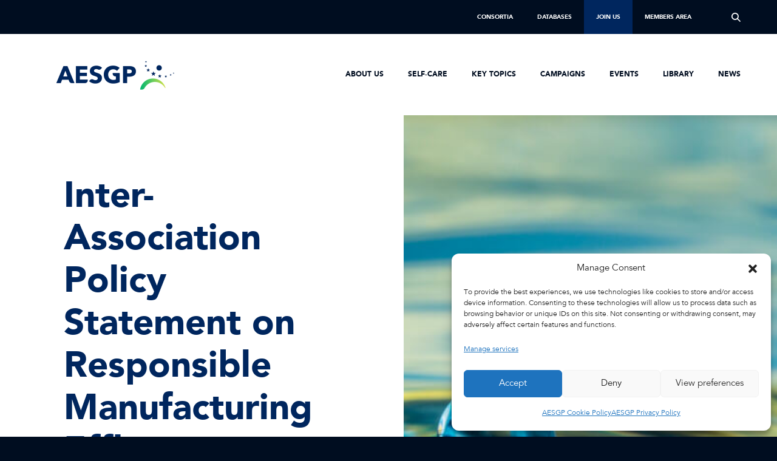

--- FILE ---
content_type: text/html; charset=UTF-8
request_url: https://aesgp.eu/resources/inter-association-policy-statement-on-responsible-manufacturing-effluent-management-2022
body_size: 21283
content:
<!DOCTYPE html>

<html lang="en">
  <head>
    <meta charset="UTF-8">
    <meta name="viewport" content="width=device-width, initial-scale=1.0">
    <meta http-equiv="X-UA-Compatible" content="ie=edge">
    <link rel="apple-touch-icon" href="https://aesgp.eu/content/themes/minotaure-theme/dist/images/sw/icon64x64.png" />
    <title>
              Inter-Association Policy Statement on Responsible Manufacturing Effluent Management (2022)
        |
      AESGP</title>
    <link rel="manifest" href="https://aesgp.eu/manifest.json">
    <meta name="theme-color" content="#e8ecf2">
    <meta name="description" content="The Voice of European Self-Care Industry">
        <meta property="og:type" content="page"/>
    <meta property="og:title" content="Inter-Association Policy Statement on Responsible Manufacturing Effluent Management (2022)"/>
    <meta property="og:description" content="The Voice of European Self-Care Industry"/>
    <meta property="og:url" content="https://aesgp.eu/resources/inter-association-policy-statement-on-responsible-manufacturing-effluent-management-2022"/>
    <meta property="og:image" content="https://aesgp.eu/content/uploads/2020/12/Water-drop-600x600.jpg"/>
    <meta property="og:site_name" content="AESGP"/>

        <meta name="twitter:card" content="summary_large_image">
    <meta name="twitter:site" content="#aesgp">
    <meta name="twitter:title" content="Inter-Association Policy Statement on Responsible Manufacturing Effluent Management (2022)">
    <meta name="twitter:description" content="The Voice of European Self-Care Industry">

    <meta name='robots' content='index, follow, max-image-preview:large, max-snippet:-1, max-video-preview:-1' />

	<!-- This site is optimized with the Yoast SEO plugin v26.7 - https://yoast.com/wordpress/plugins/seo/ -->
	<title>Inter-Association Policy Statement on Responsible Manufacturing Effluent Management (2022) - AESGP</title>
	<link rel="canonical" href="https://aesgp.eu/resources/inter-association-policy-statement-on-responsible-manufacturing-effluent-management-2022" />
	<meta property="og:locale" content="en_US" />
	<meta property="og:type" content="article" />
	<meta property="og:title" content="Inter-Association Policy Statement on Responsible Manufacturing Effluent Management (2022) - AESGP" />
	<meta property="og:url" content="https://aesgp.eu/resources/inter-association-policy-statement-on-responsible-manufacturing-effluent-management-2022" />
	<meta property="og:site_name" content="AESGP" />
	<meta property="article:modified_time" content="2023-06-15T07:58:46+00:00" />
	<meta property="og:image" content="https://aesgp.eu/content/uploads/2020/12/Water-drop.jpg" />
	<meta property="og:image:width" content="1200" />
	<meta property="og:image:height" content="600" />
	<meta property="og:image:type" content="image/jpeg" />
	<meta name="twitter:card" content="summary_large_image" />
	<meta name="twitter:site" content="@aesgp" />
	<script type="application/ld+json" class="yoast-schema-graph">{"@context":"https://schema.org","@graph":[{"@type":"WebPage","@id":"https://aesgp.eu/resources/inter-association-policy-statement-on-responsible-manufacturing-effluent-management-2022","url":"https://aesgp.eu/resources/inter-association-policy-statement-on-responsible-manufacturing-effluent-management-2022","name":"Inter-Association Policy Statement on Responsible Manufacturing Effluent Management (2022) - AESGP","isPartOf":{"@id":"https://aesgp.eu/#website"},"primaryImageOfPage":{"@id":"https://aesgp.eu/resources/inter-association-policy-statement-on-responsible-manufacturing-effluent-management-2022#primaryimage"},"image":{"@id":"https://aesgp.eu/resources/inter-association-policy-statement-on-responsible-manufacturing-effluent-management-2022#primaryimage"},"thumbnailUrl":"https://aesgp.eu/content/uploads/2020/12/Water-drop.jpg","datePublished":"2022-06-15T07:56:39+00:00","dateModified":"2023-06-15T07:58:46+00:00","breadcrumb":{"@id":"https://aesgp.eu/resources/inter-association-policy-statement-on-responsible-manufacturing-effluent-management-2022#breadcrumb"},"inLanguage":"en-US","potentialAction":[{"@type":"ReadAction","target":["https://aesgp.eu/resources/inter-association-policy-statement-on-responsible-manufacturing-effluent-management-2022"]}]},{"@type":"ImageObject","inLanguage":"en-US","@id":"https://aesgp.eu/resources/inter-association-policy-statement-on-responsible-manufacturing-effluent-management-2022#primaryimage","url":"https://aesgp.eu/content/uploads/2020/12/Water-drop.jpg","contentUrl":"https://aesgp.eu/content/uploads/2020/12/Water-drop.jpg","width":1200,"height":600,"caption":"Water drop"},{"@type":"BreadcrumbList","@id":"https://aesgp.eu/resources/inter-association-policy-statement-on-responsible-manufacturing-effluent-management-2022#breadcrumb","itemListElement":[{"@type":"ListItem","position":1,"name":"Home","item":"https://aesgp.eu/"},{"@type":"ListItem","position":2,"name":"Resources","item":"https://aesgp.eu/resources"},{"@type":"ListItem","position":3,"name":"Inter-Association Policy Statement on Responsible Manufacturing Effluent Management (2022)"}]},{"@type":"WebSite","@id":"https://aesgp.eu/#website","url":"https://aesgp.eu/","name":"AESGP","description":"The Voice of European Self-Care Industry","publisher":{"@id":"https://aesgp.eu/#organization"},"potentialAction":[{"@type":"SearchAction","target":{"@type":"EntryPoint","urlTemplate":"https://aesgp.eu/?s={search_term_string}"},"query-input":{"@type":"PropertyValueSpecification","valueRequired":true,"valueName":"search_term_string"}}],"inLanguage":"en-US"},{"@type":"Organization","@id":"https://aesgp.eu/#organization","name":"AESGP","url":"https://aesgp.eu/","logo":{"@type":"ImageObject","inLanguage":"en-US","@id":"https://aesgp.eu/#/schema/logo/image/","url":"https://aesgp.eu/content/uploads/2024/02/AESGP_Logo_60yrs_LargeFull.png","contentUrl":"https://aesgp.eu/content/uploads/2024/02/AESGP_Logo_60yrs_LargeFull.png","width":4900,"height":2227,"caption":"AESGP"},"image":{"@id":"https://aesgp.eu/#/schema/logo/image/"},"sameAs":["https://x.com/aesgp","https://www.linkedin.com/company/aesgp/"]}]}</script>
	<!-- / Yoast SEO plugin. -->


<link rel="alternate" type="application/rss+xml" title="AESGP &raquo; Feed" href="https://aesgp.eu/feed" />
<link rel="alternate" type="application/rss+xml" title="AESGP &raquo; Comments Feed" href="https://aesgp.eu/comments/feed" />
<link rel="alternate" title="oEmbed (JSON)" type="application/json+oembed" href="https://aesgp.eu/wp-json/oembed/1.0/embed?url=https%3A%2F%2Faesgp.eu%2Fresources%2Finter-association-policy-statement-on-responsible-manufacturing-effluent-management-2022" />
<link rel="alternate" title="oEmbed (XML)" type="text/xml+oembed" href="https://aesgp.eu/wp-json/oembed/1.0/embed?url=https%3A%2F%2Faesgp.eu%2Fresources%2Finter-association-policy-statement-on-responsible-manufacturing-effluent-management-2022&#038;format=xml" />
<script>function cpLoadCSS(e,t,n){"use strict";var i=window.document.createElement("link"),o=t||window.document.getElementsByTagName("script")[0];return i.rel="stylesheet",i.href=e,i.media="only x",o.parentNode.insertBefore(i,o),setTimeout(function(){i.media=n||"all"}),i}</script><style>.cp-popup-container .cpro-overlay,.cp-popup-container .cp-popup-wrapper{opacity:0;visibility:hidden;display:none}</style><style id='wp-img-auto-sizes-contain-inline-css' type='text/css'>
img:is([sizes=auto i],[sizes^="auto," i]){contain-intrinsic-size:3000px 1500px}
/*# sourceURL=wp-img-auto-sizes-contain-inline-css */
</style>
<style id='wp-emoji-styles-inline-css' type='text/css'>

	img.wp-smiley, img.emoji {
		display: inline !important;
		border: none !important;
		box-shadow: none !important;
		height: 1em !important;
		width: 1em !important;
		margin: 0 0.07em !important;
		vertical-align: -0.1em !important;
		background: none !important;
		padding: 0 !important;
	}
/*# sourceURL=wp-emoji-styles-inline-css */
</style>
<style id='wp-block-library-inline-css' type='text/css'>
:root{--wp-block-synced-color:#7a00df;--wp-block-synced-color--rgb:122,0,223;--wp-bound-block-color:var(--wp-block-synced-color);--wp-editor-canvas-background:#ddd;--wp-admin-theme-color:#007cba;--wp-admin-theme-color--rgb:0,124,186;--wp-admin-theme-color-darker-10:#006ba1;--wp-admin-theme-color-darker-10--rgb:0,107,160.5;--wp-admin-theme-color-darker-20:#005a87;--wp-admin-theme-color-darker-20--rgb:0,90,135;--wp-admin-border-width-focus:2px}@media (min-resolution:192dpi){:root{--wp-admin-border-width-focus:1.5px}}.wp-element-button{cursor:pointer}:root .has-very-light-gray-background-color{background-color:#eee}:root .has-very-dark-gray-background-color{background-color:#313131}:root .has-very-light-gray-color{color:#eee}:root .has-very-dark-gray-color{color:#313131}:root .has-vivid-green-cyan-to-vivid-cyan-blue-gradient-background{background:linear-gradient(135deg,#00d084,#0693e3)}:root .has-purple-crush-gradient-background{background:linear-gradient(135deg,#34e2e4,#4721fb 50%,#ab1dfe)}:root .has-hazy-dawn-gradient-background{background:linear-gradient(135deg,#faaca8,#dad0ec)}:root .has-subdued-olive-gradient-background{background:linear-gradient(135deg,#fafae1,#67a671)}:root .has-atomic-cream-gradient-background{background:linear-gradient(135deg,#fdd79a,#004a59)}:root .has-nightshade-gradient-background{background:linear-gradient(135deg,#330968,#31cdcf)}:root .has-midnight-gradient-background{background:linear-gradient(135deg,#020381,#2874fc)}:root{--wp--preset--font-size--normal:16px;--wp--preset--font-size--huge:42px}.has-regular-font-size{font-size:1em}.has-larger-font-size{font-size:2.625em}.has-normal-font-size{font-size:var(--wp--preset--font-size--normal)}.has-huge-font-size{font-size:var(--wp--preset--font-size--huge)}.has-text-align-center{text-align:center}.has-text-align-left{text-align:left}.has-text-align-right{text-align:right}.has-fit-text{white-space:nowrap!important}#end-resizable-editor-section{display:none}.aligncenter{clear:both}.items-justified-left{justify-content:flex-start}.items-justified-center{justify-content:center}.items-justified-right{justify-content:flex-end}.items-justified-space-between{justify-content:space-between}.screen-reader-text{border:0;clip-path:inset(50%);height:1px;margin:-1px;overflow:hidden;padding:0;position:absolute;width:1px;word-wrap:normal!important}.screen-reader-text:focus{background-color:#ddd;clip-path:none;color:#444;display:block;font-size:1em;height:auto;left:5px;line-height:normal;padding:15px 23px 14px;text-decoration:none;top:5px;width:auto;z-index:100000}html :where(.has-border-color){border-style:solid}html :where([style*=border-top-color]){border-top-style:solid}html :where([style*=border-right-color]){border-right-style:solid}html :where([style*=border-bottom-color]){border-bottom-style:solid}html :where([style*=border-left-color]){border-left-style:solid}html :where([style*=border-width]){border-style:solid}html :where([style*=border-top-width]){border-top-style:solid}html :where([style*=border-right-width]){border-right-style:solid}html :where([style*=border-bottom-width]){border-bottom-style:solid}html :where([style*=border-left-width]){border-left-style:solid}html :where(img[class*=wp-image-]){height:auto;max-width:100%}:where(figure){margin:0 0 1em}html :where(.is-position-sticky){--wp-admin--admin-bar--position-offset:var(--wp-admin--admin-bar--height,0px)}@media screen and (max-width:600px){html :where(.is-position-sticky){--wp-admin--admin-bar--position-offset:0px}}

/*# sourceURL=wp-block-library-inline-css */
</style><style id='global-styles-inline-css' type='text/css'>
:root{--wp--preset--aspect-ratio--square: 1;--wp--preset--aspect-ratio--4-3: 4/3;--wp--preset--aspect-ratio--3-4: 3/4;--wp--preset--aspect-ratio--3-2: 3/2;--wp--preset--aspect-ratio--2-3: 2/3;--wp--preset--aspect-ratio--16-9: 16/9;--wp--preset--aspect-ratio--9-16: 9/16;--wp--preset--color--black: #000000;--wp--preset--color--cyan-bluish-gray: #abb8c3;--wp--preset--color--white: #ffffff;--wp--preset--color--pale-pink: #f78da7;--wp--preset--color--vivid-red: #cf2e2e;--wp--preset--color--luminous-vivid-orange: #ff6900;--wp--preset--color--luminous-vivid-amber: #fcb900;--wp--preset--color--light-green-cyan: #7bdcb5;--wp--preset--color--vivid-green-cyan: #00d084;--wp--preset--color--pale-cyan-blue: #8ed1fc;--wp--preset--color--vivid-cyan-blue: #0693e3;--wp--preset--color--vivid-purple: #9b51e0;--wp--preset--gradient--vivid-cyan-blue-to-vivid-purple: linear-gradient(135deg,rgb(6,147,227) 0%,rgb(155,81,224) 100%);--wp--preset--gradient--light-green-cyan-to-vivid-green-cyan: linear-gradient(135deg,rgb(122,220,180) 0%,rgb(0,208,130) 100%);--wp--preset--gradient--luminous-vivid-amber-to-luminous-vivid-orange: linear-gradient(135deg,rgb(252,185,0) 0%,rgb(255,105,0) 100%);--wp--preset--gradient--luminous-vivid-orange-to-vivid-red: linear-gradient(135deg,rgb(255,105,0) 0%,rgb(207,46,46) 100%);--wp--preset--gradient--very-light-gray-to-cyan-bluish-gray: linear-gradient(135deg,rgb(238,238,238) 0%,rgb(169,184,195) 100%);--wp--preset--gradient--cool-to-warm-spectrum: linear-gradient(135deg,rgb(74,234,220) 0%,rgb(151,120,209) 20%,rgb(207,42,186) 40%,rgb(238,44,130) 60%,rgb(251,105,98) 80%,rgb(254,248,76) 100%);--wp--preset--gradient--blush-light-purple: linear-gradient(135deg,rgb(255,206,236) 0%,rgb(152,150,240) 100%);--wp--preset--gradient--blush-bordeaux: linear-gradient(135deg,rgb(254,205,165) 0%,rgb(254,45,45) 50%,rgb(107,0,62) 100%);--wp--preset--gradient--luminous-dusk: linear-gradient(135deg,rgb(255,203,112) 0%,rgb(199,81,192) 50%,rgb(65,88,208) 100%);--wp--preset--gradient--pale-ocean: linear-gradient(135deg,rgb(255,245,203) 0%,rgb(182,227,212) 50%,rgb(51,167,181) 100%);--wp--preset--gradient--electric-grass: linear-gradient(135deg,rgb(202,248,128) 0%,rgb(113,206,126) 100%);--wp--preset--gradient--midnight: linear-gradient(135deg,rgb(2,3,129) 0%,rgb(40,116,252) 100%);--wp--preset--font-size--small: 13px;--wp--preset--font-size--medium: 20px;--wp--preset--font-size--large: 36px;--wp--preset--font-size--x-large: 42px;--wp--preset--spacing--20: 0.44rem;--wp--preset--spacing--30: 0.67rem;--wp--preset--spacing--40: 1rem;--wp--preset--spacing--50: 1.5rem;--wp--preset--spacing--60: 2.25rem;--wp--preset--spacing--70: 3.38rem;--wp--preset--spacing--80: 5.06rem;--wp--preset--shadow--natural: 6px 6px 9px rgba(0, 0, 0, 0.2);--wp--preset--shadow--deep: 12px 12px 50px rgba(0, 0, 0, 0.4);--wp--preset--shadow--sharp: 6px 6px 0px rgba(0, 0, 0, 0.2);--wp--preset--shadow--outlined: 6px 6px 0px -3px rgb(255, 255, 255), 6px 6px rgb(0, 0, 0);--wp--preset--shadow--crisp: 6px 6px 0px rgb(0, 0, 0);}:where(.is-layout-flex){gap: 0.5em;}:where(.is-layout-grid){gap: 0.5em;}body .is-layout-flex{display: flex;}.is-layout-flex{flex-wrap: wrap;align-items: center;}.is-layout-flex > :is(*, div){margin: 0;}body .is-layout-grid{display: grid;}.is-layout-grid > :is(*, div){margin: 0;}:where(.wp-block-columns.is-layout-flex){gap: 2em;}:where(.wp-block-columns.is-layout-grid){gap: 2em;}:where(.wp-block-post-template.is-layout-flex){gap: 1.25em;}:where(.wp-block-post-template.is-layout-grid){gap: 1.25em;}.has-black-color{color: var(--wp--preset--color--black) !important;}.has-cyan-bluish-gray-color{color: var(--wp--preset--color--cyan-bluish-gray) !important;}.has-white-color{color: var(--wp--preset--color--white) !important;}.has-pale-pink-color{color: var(--wp--preset--color--pale-pink) !important;}.has-vivid-red-color{color: var(--wp--preset--color--vivid-red) !important;}.has-luminous-vivid-orange-color{color: var(--wp--preset--color--luminous-vivid-orange) !important;}.has-luminous-vivid-amber-color{color: var(--wp--preset--color--luminous-vivid-amber) !important;}.has-light-green-cyan-color{color: var(--wp--preset--color--light-green-cyan) !important;}.has-vivid-green-cyan-color{color: var(--wp--preset--color--vivid-green-cyan) !important;}.has-pale-cyan-blue-color{color: var(--wp--preset--color--pale-cyan-blue) !important;}.has-vivid-cyan-blue-color{color: var(--wp--preset--color--vivid-cyan-blue) !important;}.has-vivid-purple-color{color: var(--wp--preset--color--vivid-purple) !important;}.has-black-background-color{background-color: var(--wp--preset--color--black) !important;}.has-cyan-bluish-gray-background-color{background-color: var(--wp--preset--color--cyan-bluish-gray) !important;}.has-white-background-color{background-color: var(--wp--preset--color--white) !important;}.has-pale-pink-background-color{background-color: var(--wp--preset--color--pale-pink) !important;}.has-vivid-red-background-color{background-color: var(--wp--preset--color--vivid-red) !important;}.has-luminous-vivid-orange-background-color{background-color: var(--wp--preset--color--luminous-vivid-orange) !important;}.has-luminous-vivid-amber-background-color{background-color: var(--wp--preset--color--luminous-vivid-amber) !important;}.has-light-green-cyan-background-color{background-color: var(--wp--preset--color--light-green-cyan) !important;}.has-vivid-green-cyan-background-color{background-color: var(--wp--preset--color--vivid-green-cyan) !important;}.has-pale-cyan-blue-background-color{background-color: var(--wp--preset--color--pale-cyan-blue) !important;}.has-vivid-cyan-blue-background-color{background-color: var(--wp--preset--color--vivid-cyan-blue) !important;}.has-vivid-purple-background-color{background-color: var(--wp--preset--color--vivid-purple) !important;}.has-black-border-color{border-color: var(--wp--preset--color--black) !important;}.has-cyan-bluish-gray-border-color{border-color: var(--wp--preset--color--cyan-bluish-gray) !important;}.has-white-border-color{border-color: var(--wp--preset--color--white) !important;}.has-pale-pink-border-color{border-color: var(--wp--preset--color--pale-pink) !important;}.has-vivid-red-border-color{border-color: var(--wp--preset--color--vivid-red) !important;}.has-luminous-vivid-orange-border-color{border-color: var(--wp--preset--color--luminous-vivid-orange) !important;}.has-luminous-vivid-amber-border-color{border-color: var(--wp--preset--color--luminous-vivid-amber) !important;}.has-light-green-cyan-border-color{border-color: var(--wp--preset--color--light-green-cyan) !important;}.has-vivid-green-cyan-border-color{border-color: var(--wp--preset--color--vivid-green-cyan) !important;}.has-pale-cyan-blue-border-color{border-color: var(--wp--preset--color--pale-cyan-blue) !important;}.has-vivid-cyan-blue-border-color{border-color: var(--wp--preset--color--vivid-cyan-blue) !important;}.has-vivid-purple-border-color{border-color: var(--wp--preset--color--vivid-purple) !important;}.has-vivid-cyan-blue-to-vivid-purple-gradient-background{background: var(--wp--preset--gradient--vivid-cyan-blue-to-vivid-purple) !important;}.has-light-green-cyan-to-vivid-green-cyan-gradient-background{background: var(--wp--preset--gradient--light-green-cyan-to-vivid-green-cyan) !important;}.has-luminous-vivid-amber-to-luminous-vivid-orange-gradient-background{background: var(--wp--preset--gradient--luminous-vivid-amber-to-luminous-vivid-orange) !important;}.has-luminous-vivid-orange-to-vivid-red-gradient-background{background: var(--wp--preset--gradient--luminous-vivid-orange-to-vivid-red) !important;}.has-very-light-gray-to-cyan-bluish-gray-gradient-background{background: var(--wp--preset--gradient--very-light-gray-to-cyan-bluish-gray) !important;}.has-cool-to-warm-spectrum-gradient-background{background: var(--wp--preset--gradient--cool-to-warm-spectrum) !important;}.has-blush-light-purple-gradient-background{background: var(--wp--preset--gradient--blush-light-purple) !important;}.has-blush-bordeaux-gradient-background{background: var(--wp--preset--gradient--blush-bordeaux) !important;}.has-luminous-dusk-gradient-background{background: var(--wp--preset--gradient--luminous-dusk) !important;}.has-pale-ocean-gradient-background{background: var(--wp--preset--gradient--pale-ocean) !important;}.has-electric-grass-gradient-background{background: var(--wp--preset--gradient--electric-grass) !important;}.has-midnight-gradient-background{background: var(--wp--preset--gradient--midnight) !important;}.has-small-font-size{font-size: var(--wp--preset--font-size--small) !important;}.has-medium-font-size{font-size: var(--wp--preset--font-size--medium) !important;}.has-large-font-size{font-size: var(--wp--preset--font-size--large) !important;}.has-x-large-font-size{font-size: var(--wp--preset--font-size--x-large) !important;}
/*# sourceURL=global-styles-inline-css */
</style>

<style id='classic-theme-styles-inline-css' type='text/css'>
/*! This file is auto-generated */
.wp-block-button__link{color:#fff;background-color:#32373c;border-radius:9999px;box-shadow:none;text-decoration:none;padding:calc(.667em + 2px) calc(1.333em + 2px);font-size:1.125em}.wp-block-file__button{background:#32373c;color:#fff;text-decoration:none}
/*# sourceURL=/wp-includes/css/classic-themes.min.css */
</style>
<script>document.addEventListener('DOMContentLoaded', function(event) {  if( typeof cpLoadCSS !== 'undefined' ) { cpLoadCSS('https://aesgp.eu/content/plugins/convertpro/assets/modules/css/cp-popup.min.css?ver=1.8.8', 0, 'all'); } }); </script>
<link rel='stylesheet' id='cmplz-general-css' href='https://aesgp.eu/content/plugins/complianz-gdpr/assets/css/cookieblocker.min.css?ver=1767630331' type='text/css' media='all' />
<link rel='stylesheet' id='css-css' href='https://aesgp.eu/content/themes/minotaure-theme/dist/css/theme.min.css?ver=1.0' type='text/css' media='all' />
<script type="text/javascript" src="https://aesgp.eu/content/plugins/google-analytics-for-wordpress/assets/js/frontend-gtag.min.js?ver=9.11.1" id="monsterinsights-frontend-script-js" async="async" data-wp-strategy="async"></script>
<script data-cfasync="false" data-wpfc-render="false" type="text/javascript" id='monsterinsights-frontend-script-js-extra'>/* <![CDATA[ */
var monsterinsights_frontend = {"js_events_tracking":"true","download_extensions":"doc,pdf,ppt,zip,xls,docx,pptx,xlsx","inbound_paths":"[{\"path\":\"\\\/go\\\/\",\"label\":\"affiliate\"},{\"path\":\"\\\/recommend\\\/\",\"label\":\"affiliate\"}]","home_url":"https:\/\/aesgp.eu","hash_tracking":"false","v4_id":"G-67PHZPRXTQ"};/* ]]> */
</script>
<script type="text/javascript" src="https://aesgp.eu/cms/wp-includes/js/jquery/jquery.min.js?ver=3.7.1" id="jquery-core-js"></script>
<script type="text/javascript" src="https://aesgp.eu/cms/wp-includes/js/jquery/jquery-migrate.min.js?ver=3.4.1" id="jquery-migrate-js"></script>
<link rel="https://api.w.org/" href="https://aesgp.eu/wp-json/" /><link rel="alternate" title="JSON" type="application/json" href="https://aesgp.eu/wp-json/wp/v2/resources/2043" /><link rel="EditURI" type="application/rsd+xml" title="RSD" href="https://aesgp.eu/cms/xmlrpc.php?rsd" />
<meta name="generator" content="WordPress 6.9" />
<link rel='shortlink' href='https://aesgp.eu/?p=2043' />
<script type="text/javascript">
/* <![CDATA[ */
var themosis = {
ajaxurl: "https:\/\/aesgp.eu\/cms\/wp-admin\/admin-ajax.php",
};
/* ]]> */
</script><meta name="csrf-token" content="pSTtfOaNMfVkiQO1oathpxR2rEC6CjiOUPS0WEvr">			<style>.cmplz-hidden {
					display: none !important;
				}</style><link rel="icon" href="https://aesgp.eu/content/uploads/2020/04/cropped-RGB-medium-JPG-32x32.jpg" sizes="32x32" />
<link rel="icon" href="https://aesgp.eu/content/uploads/2020/04/cropped-RGB-medium-JPG-192x192.jpg" sizes="192x192" />
<link rel="apple-touch-icon" href="https://aesgp.eu/content/uploads/2020/04/cropped-RGB-medium-JPG-180x180.jpg" />
<meta name="msapplication-TileImage" content="https://aesgp.eu/content/uploads/2020/04/cropped-RGB-medium-JPG-270x270.jpg" />

  </head>
  <body data-cmplz=2 class="wp-singular resources-template-default single single-resources postid-2043 wp-theme-minotaure-theme cp_aff_false no-sidebar">
    <!-- start header -->
<header class="topbar">
  <section class="topbar-quickAccess">
    <div class="grid--lg">
      <nav class="topbar__navigation"><ul id="menu-quick-access" class="topbar__nav"><li id="menu-item-2571" class="menu-item menu-item-type-post_type menu-item-object-page menu-item-2571"><a href="https://aesgp.eu/consortia">Consortia</a></li>
<li id="menu-item-245" class="menu-item menu-item-type-post_type menu-item-object-page menu-item-245"><a href="https://aesgp.eu/databases">Databases</a></li>
<li id="menu-item-134" class="item-on-top menu-item menu-item-type-post_type menu-item-object-page menu-item-134"><a href="https://aesgp.eu/join-us">Join us</a></li>
<li id="menu-item-1125" class="menu-item menu-item-type-custom menu-item-object-custom menu-item-1125"><a href="https://aesgp.symantra.eu/">Members Area</a></li>
</ul></nav>
      <div class="topbar__search">
  <span class="icon">
    <svg width="11px" height="11px" viewbox="0 0 11 11" version="1.1" xmlns="http://www.w3.org/2000/svg" xmlns:xlink="http://www.w3.org/1999/xlink">
      <g stroke="none" stroke-width="1" fill="none" fill-rule="evenodd">
        <path
          d="M10.909,10.019 L8.062,7.15 C7.95698745,7.04182166 7.94237061,6.87477201 8.027,6.75 C9.2277099,4.90622531 8.87421073,2.45783702 7.201,1.029 C5.544,-0.384 3.022,-0.336 1.417,1.137 C0.538328188,1.94434783 0.0269011044,3.07511125 0.000856024031,4.26808917 C-0.0251890564,5.46106709 0.436400625,6.6130734 1.279,7.458 C2.74811658,8.92391462 5.04537517,9.15497755 6.777,8.011 C6.90176951,7.92501323 7.07001381,7.93969789 7.178,8.046 L10.018,10.907 C10.0769241,10.9661735 10.1569922,10.9994379 10.2405,10.9994379 C10.3240078,10.9994379 10.4040759,10.9661735 10.463,10.907 L10.908,10.463 C11.0300336,10.3401557 11.0300336,10.1418443 10.908,10.019 L10.909,10.019 Z M2.167,6.569 C0.951893907,5.35049281 0.951893907,3.37850719 2.167,2.16 C3.3836802,0.944252182 5.3553198,0.944252182 6.572,2.16 C7.78710609,3.37850719 7.78710609,5.35049281 6.572,6.569 C5.3553198,7.78474782 3.3836802,7.78474782 2.167,6.569 L2.167,6.569 Z"
          fill="#FFFFFF"
          fill-rule="nonzero"></path>
      </g>
    </svg>
  </span>
  <span class="text--hidden">Search</span>
</div>
    </div>

  </section>

  <section class="topbar-main">
    <div class="topbar-main__container">

      
<a id="brand"  href="https://aesgp.eu" class="topbar__brand">
  <img src="https://aesgp.eu/content/uploads/2021/02/RGB-without_baseline-PNG-1000x336.png" alt="AESGP">
</a>
      <div class="burger">
        <span class="burger__bar"></span>
        <span class="burger__bar"></span>
        <span class="burger__bar"></span>
      </div>
      <div class="topbar-main__nav">
        <form role="search" class="topbar__search__form--mobile" action="https://aesgp.eu" method="get" >
          <input  type="text" name="s" placeholder="What are you looking for?">
          <button class="search__input-btn" type="submit">Search</button>
        </form>
        <nav class="topbar__navigation"><ul id="menu-main-menu" class="topbar__nav"><li id="menu-item-90" class="menu-item menu-item-type-custom menu-item-object-custom menu-item-has-children menu-item-90"><a>About us</a>
<ul class="sub-menu">
	<li id="menu-item-91" class="menu-item menu-item-type-post_type menu-item-object-page menu-item-91"><a href="https://aesgp.eu/who-we-are">Who we are</a></li>
	<li id="menu-item-190" class="menu-item menu-item-type-post_type menu-item-object-page menu-item-190"><a href="https://aesgp.eu/how-we-work">How We Work</a></li>
	<li id="menu-item-601" class="menu-item menu-item-type-post_type menu-item-object-page menu-item-601"><a href="https://aesgp.eu/our-members">Our Members</a></li>
	<li id="menu-item-602" class="menu-item menu-item-type-post_type menu-item-object-page menu-item-602"><a href="https://aesgp.eu/our-partners">Our Partners</a></li>
	<li id="menu-item-239" class="menu-item menu-item-type-post_type menu-item-object-page menu-item-239"><a href="https://aesgp.eu/join-us">Join us</a></li>
	<li id="menu-item-1337" class="menu-item menu-item-type-post_type menu-item-object-page menu-item-1337"><a href="https://aesgp.eu/contact-us">Contact Us</a></li>
</ul>
</li>
<li id="menu-item-815" class="menu-item menu-item-type-custom menu-item-object-custom menu-item-has-children menu-item-815"><a>Self-Care</a>
<ul class="sub-menu">
	<li id="menu-item-142" class="menu-item menu-item-type-post_type menu-item-object-page menu-item-142"><a href="https://aesgp.eu/about-self-care">What is self-care?</a></li>
	<li id="menu-item-724" class="menu-item menu-item-type-post_type menu-item-object-page menu-item-724"><a href="https://aesgp.eu/value-of-self-care">The Economic and Social Value of Self-Care</a></li>
	<li id="menu-item-1486" class="menu-item menu-item-type-post_type menu-item-object-page menu-item-1486"><a href="https://aesgp.eu/self-care-quiz">Quiz: Become a Self-Care Champion!</a></li>
</ul>
</li>
<li id="menu-item-39" class="menu-item menu-item-type-custom menu-item-object-custom menu-item-has-children menu-item-39"><a>Key Topics</a>
<ul class="sub-menu">
	<li id="menu-item-145" class="menu-item menu-item-type-post_type menu-item-object-page menu-item-145"><a href="https://aesgp.eu/otc-medicines">Non-Prescription Medicines</a></li>
	<li id="menu-item-148" class="menu-item menu-item-type-post_type menu-item-object-page menu-item-148"><a href="https://aesgp.eu/self-care-medical-devices">Self-Care Medical Devices</a></li>
	<li id="menu-item-219" class="menu-item menu-item-type-post_type menu-item-object-page menu-item-219"><a href="https://aesgp.eu/food-supplements">Food Supplements</a></li>
	<li id="menu-item-391" class="menu-item menu-item-type-post_type menu-item-object-page menu-item-391"><a href="https://aesgp.eu/self-care-access">Self-Care Access</a></li>
	<li id="menu-item-612" class="menu-item menu-item-type-post_type menu-item-object-page menu-item-612"><a href="https://aesgp.eu/environment">Health and Environmental Sustainability</a></li>
	<li id="menu-item-1813" class="menu-item menu-item-type-post_type menu-item-object-page menu-item-1813"><a href="https://aesgp.eu/digital-health-and-self-care">Digital Health and Self-Care</a></li>
	<li id="menu-item-987" class="menu-item menu-item-type-post_type menu-item-object-page menu-item-987"><a href="https://aesgp.eu/antimicrobial-resistance">Antimicrobial Resistance</a></li>
</ul>
</li>
<li id="menu-item-1711" class="menu-item menu-item-type-custom menu-item-object-custom menu-item-has-children menu-item-1711"><a>Campaigns</a>
<ul class="sub-menu">
	<li id="menu-item-2674" class="menu-item menu-item-type-custom menu-item-object-custom menu-item-2674"><a href="https://inspire.aesgp.eu/">Self-Care Insight &#038; Inspire</a></li>
	<li id="menu-item-1712" class="menu-item menu-item-type-custom menu-item-object-custom menu-item-1712"><a href="http://medsdisposal.eu/">MedsDisposal</a></li>
	<li id="menu-item-1713" class="menu-item menu-item-type-custom menu-item-object-custom menu-item-1713"><a href="https://antibiotic.ecdc.europa.eu/en">European Antibiotic Awareness Day</a></li>
</ul>
</li>
<li id="menu-item-17" class="menu-item menu-item-type-post_type menu-item-object-page menu-item-17"><a href="https://aesgp.eu/events">Events</a></li>
<li id="menu-item-650" class="menu-item menu-item-type-custom menu-item-object-custom menu-item-has-children menu-item-650"><a>Library</a>
<ul class="sub-menu">
	<li id="menu-item-1704" class="menu-item menu-item-type-post_type menu-item-object-page menu-item-1704"><a href="https://aesgp.eu/aesgp-annual-reports">Annual Reports</a></li>
	<li id="menu-item-458" class="menu-item menu-item-type-post_type menu-item-object-page menu-item-458"><a href="https://aesgp.eu/resources">Publications</a></li>
	<li id="menu-item-1305" class="menu-item menu-item-type-post_type menu-item-object-page menu-item-1305"><a href="https://aesgp.eu/videos">Videotheque</a></li>
</ul>
</li>
<li id="menu-item-41" class="menu-item menu-item-type-custom menu-item-object-custom menu-item-41"><a href="/press-media">News</a></li>
</ul></nav>
      </div>
    </div>
  </section>

  <section>
    <form role="search" class="topbar__search__form" action="https://aesgp.eu" method="get" >
      <div class="search__input">
        <input class="search__input-field" type="text" name="s" placeholder="What are you looking for?">
        <button class="search__input-btn btn btn__tertiary" type="submit">Search</button>
      </div>
      <div class="search__suggestion">
        <h1 class="h4">Suggestion</h1>

                  <ul>
                        <li><a href='https://aesgp.eu/articles/type_resources/joint-statements-positions'>Joint Statements/Positions</a></li>
                        <li><a href='https://aesgp.eu/articles/category/self-care'>Self-care</a></li>
                        <li><a href='https://aesgp.eu/articles/category/press-release'>Press release</a></li>
                        <li><a href='https://aesgp.eu/articles/category/medical-devices'>Medical Devices</a></li>
                        <li><a href='https://aesgp.eu/articles/category/statement'>Statement</a></li>
                        <li><a href='https://aesgp.eu/articles/type_resources/position-paper'>Position Paper</a></li>
                        <li><a href='https://aesgp.eu/articles/category/position-paper'>Position paper</a></li>
                        <li><a href='https://aesgp.eu/articles/category/joint-statement'>Joint Statement</a></li>
                        <li><a href='https://aesgp.eu/articles/category/environment'>Environment</a></li>
                        <li><a href='https://aesgp.eu/articles/category/otc'>OTC</a></li>
          
        </ul>
      </div>
    </form>
  </section>



</header>

<!-- end header -->

        <main>
          <article class="article">
        <header class="article__hero">
            <div class="article__image ">
              
  <picture class="objectfit--cover">
    <source media="(min-width: 1024px)" lazy-src="https://aesgp.eu/content/uploads/2020/12/Water-drop.jpg">
    <source media="(min-width: 786px)" lazy-src="https://aesgp.eu/content/uploads/2020/12/Water-drop-1000x500.jpg">
    <source media="(min-width: 320px)" lazy-src="https://aesgp.eu/content/uploads/2020/12/Water-drop-600x600.jpg">
    <img lazy-src="https://aesgp.eu/content/uploads/2020/12/Water-drop.jpg" alt="Inter-Association Policy Statement on Responsible Manufacturing Effluent Management (2022)">
  </picture>
            </div>

            <div class="article__infos">
              <h1>Inter-Association Policy Statement on Responsible Manufacturing Effluent Management (2022)</h1>
                         <div class="article__bundle">

                                  <a class="m_panel__bundle" href="https://aesgp.eu/articles/subject/environment">Environment</a>
                                <p class="article__bundle-time"><time datetime="2022-06-15">15 June 2022</time> | Alix Marchal</p>

                <div class="article__bundle-social">
                  <p> Share this article on </p>
                    <ul class="share">
  <li><a href="https://www.facebook.com/sharer/sharer.php?u=https://aesgp.eu/resources/inter-association-policy-statement-on-responsible-manufacturing-effluent-management-2022" target="_blank"><svg xmlns="http://www.w3.org/2000/svg" width="9" height="20" viewBox="0 0 9 20">
    <path fill="#000D20" fill-rule="evenodd" d="M8.986 0H5.93C4.116 0 2.099.798 2.099 3.547c.01.957 0 1.875 0 2.907H0v3.492h2.163V20h3.975V9.88h2.624L9 6.447H6.07s.006-1.529 0-1.973c0-1.085 1.08-1.024 1.147-1.024.512 0 1.512.002 1.77 0V0z"/>
</svg>
</a></li>
  <li><a href="https://twitter.com/intent/tweet?text=https://aesgp.eu/resources/inter-association-policy-statement-on-responsible-manufacturing-effluent-management-2022" target="_blank"><svg width="25" height="25" viewBox="0 0 25 25" fill="none" xmlns="http://www.w3.org/2000/svg">
<path d="M3.37578 6.979L10.7891 16.51L3.32929 24.259H5.00828L11.5393 17.4742L16.8161 24.259H22.5293L14.6986 14.1915L21.6428 6.979H19.9638L13.9484 13.2274L9.08897 6.979H3.37578ZM5.84513 8.16772H8.46979L20.0599 23.0693H17.4353L5.84513 8.16772Z" fill="#EFEFEF"/>
</svg>
</a></li>
  <li><a href="https://www.linkedin.com/sharing/share-offsite/?url=https://aesgp.eu/resources/inter-association-policy-statement-on-responsible-manufacturing-effluent-management-2022" target="_blank"><svg xmlns="http://www.w3.org/2000/svg" width="22" height="20" viewBox="0 0 22 20">
    <path fill="#FFF" fill-rule="evenodd" d="M4.823 6.505V20H.267V6.505h4.556zm11.205-.323c1.574 0 2.84.515 3.797 1.545.958 1.03 1.437 2.542 1.437 4.536V20h-4.557v-7.212c0-2.034-.766-3.05-2.298-3.05-.588 0-1.078.158-1.467.474-.39.317-.681.704-.873 1.162-.11.256-.164.62-.164 1.09V20H7.347c.027-4.067.041-7.226.041-9.475v-.315c-.001-2.06-.015-3.295-.04-3.705h4.555v1.92c.985-1.496 2.36-2.243 4.125-2.243zM2.586 0c.752 0 1.361.215 1.826.646.48.445.719 1.024.719 1.738 0 .646-.233 1.185-.698 1.616-.431.4-.984.62-1.659.66l-.23.007h-.02c-.752 0-1.361-.223-1.826-.667C.233 3.556 0 2.997 0 2.323 0 1.65.24 1.094.718.657 1.198.219 1.82 0 2.586 0z"/>
</svg>
</a></li>
</ul>
                  </div>
              </div>
          
            </div>

          </header>

              <section class="article__content m_content">
                                                                                                  <a href="https://aesgp.eu/content/uploads/2022/06/Policy-Statement-IAI-manufacturing-effluent-management.pdf" class="search__input-btn btn btn__tertiary">Inter-Association Policy Statement on Responsible Manufacturing Effluent Management (2022) - URL</a>
                                      <span class="cp-load-after-post"></span>
        </section>
      
      <footer class="article__share">
          <h3 class="h4">Share this article on :</h3>
          <ul class="share">
  <li><a href="https://www.facebook.com/sharer/sharer.php?u=https://aesgp.eu/resources/inter-association-policy-statement-on-responsible-manufacturing-effluent-management-2022" target="_blank"><svg xmlns="http://www.w3.org/2000/svg" width="9" height="20" viewBox="0 0 9 20">
    <path fill="#000D20" fill-rule="evenodd" d="M8.986 0H5.93C4.116 0 2.099.798 2.099 3.547c.01.957 0 1.875 0 2.907H0v3.492h2.163V20h3.975V9.88h2.624L9 6.447H6.07s.006-1.529 0-1.973c0-1.085 1.08-1.024 1.147-1.024.512 0 1.512.002 1.77 0V0z"/>
</svg>
</a></li>
  <li><a href="https://twitter.com/intent/tweet?text=https://aesgp.eu/resources/inter-association-policy-statement-on-responsible-manufacturing-effluent-management-2022" target="_blank"><svg width="25" height="25" viewBox="0 0 25 25" fill="none" xmlns="http://www.w3.org/2000/svg">
<path d="M3.37578 6.979L10.7891 16.51L3.32929 24.259H5.00828L11.5393 17.4742L16.8161 24.259H22.5293L14.6986 14.1915L21.6428 6.979H19.9638L13.9484 13.2274L9.08897 6.979H3.37578ZM5.84513 8.16772H8.46979L20.0599 23.0693H17.4353L5.84513 8.16772Z" fill="#EFEFEF"/>
</svg>
</a></li>
  <li><a href="https://www.linkedin.com/sharing/share-offsite/?url=https://aesgp.eu/resources/inter-association-policy-statement-on-responsible-manufacturing-effluent-management-2022" target="_blank"><svg xmlns="http://www.w3.org/2000/svg" width="22" height="20" viewBox="0 0 22 20">
    <path fill="#FFF" fill-rule="evenodd" d="M4.823 6.505V20H.267V6.505h4.556zm11.205-.323c1.574 0 2.84.515 3.797 1.545.958 1.03 1.437 2.542 1.437 4.536V20h-4.557v-7.212c0-2.034-.766-3.05-2.298-3.05-.588 0-1.078.158-1.467.474-.39.317-.681.704-.873 1.162-.11.256-.164.62-.164 1.09V20H7.347c.027-4.067.041-7.226.041-9.475v-.315c-.001-2.06-.015-3.295-.04-3.705h4.555v1.92c.985-1.496 2.36-2.243 4.125-2.243zM2.586 0c.752 0 1.361.215 1.826.646.48.445.719 1.024.719 1.738 0 .646-.233 1.185-.698 1.616-.431.4-.984.62-1.659.66l-.23.007h-.02c-.752 0-1.361-.223-1.826-.667C.233 3.556 0 2.997 0 2.323 0 1.65.24 1.094.718.657 1.198.219 1.82 0 2.586 0z"/>
</svg>
</a></li>
</ul>
      </footer>
    </article>

            <aside class="article__related">
        <h2 class="h3 m_headline">Related</h2>
        <div class="grid">
        


      
                
  




<div id="posts--2696" class="m_panel__block">
  <a href="https://aesgp.eu/content/uploads/2025/10/2025-10-15-Joint-Statement-UWWTD-study.pdf"  class="m_panel__image">
    
  <picture class="objectfit--cover">
    <source media="(min-width: 1024px)" lazy-src="https://aesgp.eu/content/uploads/2022/10/Modern-urban-wastewater-treatment-plant.jpg">
    <source media="(min-width: 786px)" lazy-src="https://aesgp.eu/content/uploads/2022/10/Modern-urban-wastewater-treatment-plant-1000x500.jpg">
    <source media="(min-width: 320px)" lazy-src="https://aesgp.eu/content/uploads/2022/10/Modern-urban-wastewater-treatment-plant-600x600.jpg">
    <img lazy-src="https://aesgp.eu/content/uploads/2022/10/Modern-urban-wastewater-treatment-plant.jpg" alt="Joint Statement: European Commission risks repeating past mistakes in Urban Wastewater Treatment Directive cost study (2025)">
  </picture>

          <span class="btn btn__tertiary">View <svg xmlns="http://www.w3.org/2000/svg" width="20" height="11" viewBox="0 0 20 11">
    <path fill="#000D20" fill-rule="evenodd" d="M14.742 7.782a5.172 5.172 0 0 0 0-4.566 9.76 9.76 0 0 1 2.78 2.284 9.756 9.756 0 0 1-2.78 2.282zM2.479 5.5a9.76 9.76 0 0 1 2.78-2.284 5.163 5.163 0 0 0 0 4.566A9.756 9.756 0 0 1 2.48 5.5zm9.852 2.305a3.333 3.333 0 0 1-4.662 0 3.235 3.235 0 0 1 0-4.608A3.297 3.297 0 0 1 10 2.24c.88 0 1.71.34 2.331.956a3.235 3.235 0 0 1 0 4.608zm7.265-2.874A11.798 11.798 0 0 0 10 0 11.796 11.796 0 0 0 .405 4.93L0 5.5l.405.568A11.795 11.795 0 0 0 10 11c3.809 0 7.394-1.843 9.596-4.932L20 5.5l-.404-.57z"/>
</svg>
      </span>
    
    
    

  </a>
  <div class="m_panel__content">

            <div>
                    <small class="m_panel__bundle">Environment</small>
              </div>
      
      


      <div class="m_content">

        <h2 class="h4">Joint Statement: European Commission risks repeating past mistakes in Urban Wastewater Treatment Directive cost study (2025)</h2>

        <time datetime="2025-10-15">October 15, 2025</time>
      </div>

    <a href="https://aesgp.eu/resources/joint-statement-european-commission-risks-repeating-past-mistakes-in-urban-wastewater-treatment-directive-cost-study-2025" class="more">Read more</a>
  </div>
</div>





      
                
  




<div id="posts--2525" class="m_panel__block">
  <a href="https://aesgp.eu/content/uploads/2024/11/2024-11-05-Joint-PR-pharmaceuticals-and-cosmetics-UWWTD.pdf"  class="m_panel__image">
    
  <picture class="objectfit--cover">
    <source media="(min-width: 1024px)" lazy-src="https://aesgp.eu/content/uploads/2022/10/Modern-urban-wastewater-treatment-plant.jpg">
    <source media="(min-width: 786px)" lazy-src="https://aesgp.eu/content/uploads/2022/10/Modern-urban-wastewater-treatment-plant-1000x500.jpg">
    <source media="(min-width: 320px)" lazy-src="https://aesgp.eu/content/uploads/2022/10/Modern-urban-wastewater-treatment-plant-600x600.jpg">
    <img lazy-src="https://aesgp.eu/content/uploads/2022/10/Modern-urban-wastewater-treatment-plant.jpg" alt="Joint statement from the human pharmaceutical industry on the Urban Wastewater Treatment Directive (2024)">
  </picture>

          <span class="btn btn__tertiary">View <svg xmlns="http://www.w3.org/2000/svg" width="20" height="11" viewBox="0 0 20 11">
    <path fill="#000D20" fill-rule="evenodd" d="M14.742 7.782a5.172 5.172 0 0 0 0-4.566 9.76 9.76 0 0 1 2.78 2.284 9.756 9.756 0 0 1-2.78 2.282zM2.479 5.5a9.76 9.76 0 0 1 2.78-2.284 5.163 5.163 0 0 0 0 4.566A9.756 9.756 0 0 1 2.48 5.5zm9.852 2.305a3.333 3.333 0 0 1-4.662 0 3.235 3.235 0 0 1 0-4.608A3.297 3.297 0 0 1 10 2.24c.88 0 1.71.34 2.331.956a3.235 3.235 0 0 1 0 4.608zm7.265-2.874A11.798 11.798 0 0 0 10 0 11.796 11.796 0 0 0 .405 4.93L0 5.5l.405.568A11.795 11.795 0 0 0 10 11c3.809 0 7.394-1.843 9.596-4.932L20 5.5l-.404-.57z"/>
</svg>
      </span>
    
    
    

  </a>
  <div class="m_panel__content">

            <div>
                    <small class="m_panel__bundle">Environment</small>
              </div>
      
      


      <div class="m_content">

        <h2 class="h4">Joint statement from the human pharmaceutical industry on the Urban Wastewater Treatment Directive (2024)</h2>

        <time datetime="2024-11-05">November 05, 2024</time>
      </div>

    <a href="https://aesgp.eu/resources/joint-statement-from-the-human-pharmaceutical-industry-on-the-urban-wastewater-treatment-directive-2024" class="more">Read more</a>
  </div>
</div>





      
                
  




<div id="posts--2303" class="m_panel__block">
  <a href="https://aesgp.eu/content/uploads/2024/06/20-07-2023-AESGP-feedback-on-Green-Claims-Directive-proposal.pdf"  class="m_panel__image">
    
  <picture class="objectfit--cover">
    <source media="(min-width: 1024px)" lazy-src="https://aesgp.eu/content/uploads/2022/04/Website-images-3.png">
    <source media="(min-width: 786px)" lazy-src="https://aesgp.eu/content/uploads/2022/04/Website-images-3-1000x500.png">
    <source media="(min-width: 320px)" lazy-src="https://aesgp.eu/content/uploads/2022/04/Website-images-3-600x600.png">
    <img lazy-src="https://aesgp.eu/content/uploads/2022/04/Website-images-3.png" alt="AESGP feedback on the Proposal for a Green Claims Directive (2023)">
  </picture>

          <span class="btn btn__tertiary">View <svg xmlns="http://www.w3.org/2000/svg" width="20" height="11" viewBox="0 0 20 11">
    <path fill="#000D20" fill-rule="evenodd" d="M14.742 7.782a5.172 5.172 0 0 0 0-4.566 9.76 9.76 0 0 1 2.78 2.284 9.756 9.756 0 0 1-2.78 2.282zM2.479 5.5a9.76 9.76 0 0 1 2.78-2.284 5.163 5.163 0 0 0 0 4.566A9.756 9.756 0 0 1 2.48 5.5zm9.852 2.305a3.333 3.333 0 0 1-4.662 0 3.235 3.235 0 0 1 0-4.608A3.297 3.297 0 0 1 10 2.24c.88 0 1.71.34 2.331.956a3.235 3.235 0 0 1 0 4.608zm7.265-2.874A11.798 11.798 0 0 0 10 0 11.796 11.796 0 0 0 .405 4.93L0 5.5l.405.568A11.795 11.795 0 0 0 10 11c3.809 0 7.394-1.843 9.596-4.932L20 5.5l-.404-.57z"/>
</svg>
      </span>
    
    
    

  </a>
  <div class="m_panel__content">

            <div>
                    <small class="m_panel__bundle">Environment</small>
              </div>
      
      


      <div class="m_content">

        <h2 class="h4">AESGP feedback on the Proposal for a Green Claims Directive (2023)</h2>

        <time datetime="2023-07-20">July 20, 2023</time>
      </div>

    <a href="https://aesgp.eu/resources/aesgp-feedback-on-the-green-claims-directive-proposal-2023" class="more">Read more</a>
  </div>
</div>


      </div>
    </aside>

    


    </main>
        



<footer class="bottombar">
  <section class="bottombar__left">
                    <a id="brand"  href="https://aesgp.eu" class="bottombar__brand">
        <img src="https://aesgp.eu/content/uploads/2019/09/aesgp-tiny-300x66.png" alt="AESGP">
      </a>
        <address>
      <div>
        <p>
          <svg xmlns="http://www.w3.org/2000/svg" width="11" height="15" viewBox="0 0 11 15">
    <path fill="#00B771" fill-rule="evenodd" d="M5.418 0c2.988 0 5.42 2.47 5.42 5.506a5.44 5.44 0 0 1-.474 2.247c-1.356 3.012-3.953 6.192-4.717 7.095a.3.3 0 0 1-.457 0c-.764-.903-3.361-4.083-4.716-7.095A5.443 5.443 0 0 1 0 5.506C0 2.47 2.43 0 5.418 0zm0 3.079c-1.244 0-2.257.986-2.257 2.199 0 1.213 1.013 2.2 2.258 2.2s2.258-.987 2.258-2.2-1.013-2.2-2.258-2.2z"/>
</svg>
          Avenue de Tervueren, 7 <br>
           1040  Brussels
          Belgium
        </p>
      </div>
      <div>
        <p class="phone">
          <a href="telto:+32-2-7355130">
            <svg xmlns="http://www.w3.org/2000/svg" width="16" height="15" viewBox="0 0 16 15">
    <path fill="#00B771" fill-rule="evenodd" d="M5.207 6.173c-.46-.43.396-1.88.396-1.88.262-.557.133-1.383-.291-1.847L3.41.366a1.12 1.12 0 0 0-1.597-.06L.504 1.532C-.3 2.29.003 3.734.421 4.72c0 0 .529 1.65 4.657 5.52 4.128 3.87 5.889 4.367 5.889 4.367 1.05.391 2.592.677 3.398-.079l1.31-1.228c.457-.429.43-1.1-.065-1.497l-2.219-1.782c-.495-.398-1.376-.519-1.97-.273 0 0-1.614.74-2.074.309l-2.036-1.91-2.104-1.973z"/>
</svg>
            +32-2-7355130
          </a>
        </p>
        <p class="mail">
          <a href="mailto:info@aesgp.eu ">
            <svg xmlns="http://www.w3.org/2000/svg" width="16" height="13" viewBox="0 0 16 13">
    <path fill="#00B771" fill-rule="evenodd" d="M14.87 3.495c.624-.54 1.13-.314 1.13.517v7.144c0 .826-.667 1.496-1.505 1.496H1.505A1.498 1.498 0 0 1 0 11.156V4.012c0-.826.5-1.062 1.13-.517L7.246 8.8c.416.36 1.097.354 1.506 0l6.118-5.305zm0-1.742c.624-.548.463-.991-.375-.991H1.505c-.831 0-1.005.439-.376.99l6.118 5.37c.416.365 1.097.36 1.506 0l6.118-5.37z"/>
</svg>
            info@aesgp.eu 
          </a>
        </p>
      </div>
    </address>

    <address>
      <p>By using this website, you agree to our <a style="margin: 0 7px;" href="https://aesgp.eu/aesgp-cookie-policy">Cookie Policy</a> | <a style="margin: 0 7px;" href="https://aesgp.eu/aesgp-privacy-policy">Privacy Policy</a></p>
    </address>
  </section>
  <section class="bottombar__right">
    

<ul>
  <li class="bluesky">
    <a href="https://bsky.app/profile/aesgp.bsky.social">
      <span class="text--hidden">Bluesky</span>
      <svg xmlns="http://www.w3.org/2000/svg" viewBox="0 -3.268 64 68.414" width="22" height="25"><path fill="#0085ff" d="M13.873 3.805C21.21 9.332 29.103 20.537 32 26.55v15.882c0-.338-.13.044-.41.867-1.512 4.456-7.418 21.847-20.923 7.944-7.111-7.32-3.819-14.64 9.125-16.85-7.405 1.264-15.73-.825-18.014-9.015C1.12 23.022 0 8.51 0 6.55 0-3.268 8.579-.182 13.873 3.805zm36.254 0C42.79 9.332 34.897 20.537 32 26.55v15.882c0-.338.13.044.41.867 1.512 4.456 7.418 21.847 20.923 7.944 7.111-7.32 3.819-14.64-9.125-16.85 7.405 1.264 15.73-.825 18.014-9.015C62.88 23.022 64 8.51 64 6.55c0-9.818-8.578-6.732-13.873-2.745z"/></svg>    </a>
  </li>
                        <li class="linkedin"><a href="https://www.linkedin.com/company/aesgp/?originalSubdomain=fr">
        <span class="text--hidden">linkedin</span>
        <svg xmlns="http://www.w3.org/2000/svg" width="22" height="20" viewBox="0 0 22 20">
    <path fill="#FFF" fill-rule="evenodd" d="M4.823 6.505V20H.267V6.505h4.556zm11.205-.323c1.574 0 2.84.515 3.797 1.545.958 1.03 1.437 2.542 1.437 4.536V20h-4.557v-7.212c0-2.034-.766-3.05-2.298-3.05-.588 0-1.078.158-1.467.474-.39.317-.681.704-.873 1.162-.11.256-.164.62-.164 1.09V20H7.347c.027-4.067.041-7.226.041-9.475v-.315c-.001-2.06-.015-3.295-.04-3.705h4.555v1.92c.985-1.496 2.36-2.243 4.125-2.243zM2.586 0c.752 0 1.361.215 1.826.646.48.445.719 1.024.719 1.738 0 .646-.233 1.185-.698 1.616-.431.4-.984.62-1.659.66l-.23.007h-.02c-.752 0-1.361-.223-1.826-.667C.233 3.556 0 2.997 0 2.323 0 1.65.24 1.094.718.657 1.198.219 1.82 0 2.586 0z"/>
</svg>
      </a></li>
                                  <li class="twitter"><a href="https://x.com/aesgp?lang=fr">
        <span class="text--hidden">twitter</span>
        <svg width="25" height="25" viewBox="0 0 25 25" fill="none" xmlns="http://www.w3.org/2000/svg">
<path d="M3.37578 6.979L10.7891 16.51L3.32929 24.259H5.00828L11.5393 17.4742L16.8161 24.259H22.5293L14.6986 14.1915L21.6428 6.979H19.9638L13.9484 13.2274L9.08897 6.979H3.37578ZM5.84513 8.16772H8.46979L20.0599 23.0693H17.4353L5.84513 8.16772Z" fill="#EFEFEF"/>
</svg>
      </a></li>
        
</ul>
  </section>
</footer>

    <script type="speculationrules">
{"prefetch":[{"source":"document","where":{"and":[{"href_matches":"/*"},{"not":{"href_matches":["/cms/wp-*.php","/cms/wp-admin/*","/content/uploads/*","/content/*","/content/plugins/*","/content/themes/minotaure-theme/*","/*\\?(.+)"]}},{"not":{"selector_matches":"a[rel~=\"nofollow\"]"}},{"not":{"selector_matches":".no-prefetch, .no-prefetch a"}}]},"eagerness":"conservative"}]}
</script>

<!-- Consent Management powered by Complianz | GDPR/CCPA Cookie Consent https://wordpress.org/plugins/complianz-gdpr -->
<div id="cmplz-cookiebanner-container"><div class="cmplz-cookiebanner cmplz-hidden banner-1 banner-aesgp optin cmplz-bottom-right cmplz-categories-type-view-preferences" aria-modal="true" data-nosnippet="true" role="dialog" aria-live="polite" aria-labelledby="cmplz-header-1-optin" aria-describedby="cmplz-message-1-optin">
	<div class="cmplz-header">
		<div class="cmplz-logo"></div>
		<div class="cmplz-title" id="cmplz-header-1-optin">Manage Consent</div>
		<div class="cmplz-close" tabindex="0" role="button" aria-label="Close dialog">
			<svg aria-hidden="true" focusable="false" data-prefix="fas" data-icon="times" class="svg-inline--fa fa-times fa-w-11" role="img" xmlns="http://www.w3.org/2000/svg" viewBox="0 0 352 512"><path fill="currentColor" d="M242.72 256l100.07-100.07c12.28-12.28 12.28-32.19 0-44.48l-22.24-22.24c-12.28-12.28-32.19-12.28-44.48 0L176 189.28 75.93 89.21c-12.28-12.28-32.19-12.28-44.48 0L9.21 111.45c-12.28 12.28-12.28 32.19 0 44.48L109.28 256 9.21 356.07c-12.28 12.28-12.28 32.19 0 44.48l22.24 22.24c12.28 12.28 32.2 12.28 44.48 0L176 322.72l100.07 100.07c12.28 12.28 32.2 12.28 44.48 0l22.24-22.24c12.28-12.28 12.28-32.19 0-44.48L242.72 256z"></path></svg>
		</div>
	</div>

	<div class="cmplz-divider cmplz-divider-header"></div>
	<div class="cmplz-body">
		<div class="cmplz-message" id="cmplz-message-1-optin">To provide the best experiences, we use technologies like cookies to store and/or access device information. Consenting to these technologies will allow us to process data such as browsing behavior or unique IDs on this site. Not consenting or withdrawing consent, may adversely affect certain features and functions.</div>
		<!-- categories start -->
		<div class="cmplz-categories">
			<details class="cmplz-category cmplz-functional" >
				<summary>
						<span class="cmplz-category-header">
							<span class="cmplz-category-title">Functional</span>
							<span class='cmplz-always-active'>
								<span class="cmplz-banner-checkbox">
									<input type="checkbox"
										   id="cmplz-functional-optin"
										   data-category="cmplz_functional"
										   class="cmplz-consent-checkbox cmplz-functional"
										   size="40"
										   value="1"/>
									<label class="cmplz-label" for="cmplz-functional-optin"><span class="screen-reader-text">Functional</span></label>
								</span>
								Always active							</span>
							<span class="cmplz-icon cmplz-open">
								<svg xmlns="http://www.w3.org/2000/svg" viewBox="0 0 448 512"  height="18" ><path d="M224 416c-8.188 0-16.38-3.125-22.62-9.375l-192-192c-12.5-12.5-12.5-32.75 0-45.25s32.75-12.5 45.25 0L224 338.8l169.4-169.4c12.5-12.5 32.75-12.5 45.25 0s12.5 32.75 0 45.25l-192 192C240.4 412.9 232.2 416 224 416z"/></svg>
							</span>
						</span>
				</summary>
				<div class="cmplz-description">
					<span class="cmplz-description-functional">The technical storage or access is strictly necessary for the legitimate purpose of enabling the use of a specific service explicitly requested by the subscriber or user, or for the sole purpose of carrying out the transmission of a communication over an electronic communications network.</span>
				</div>
			</details>

			<details class="cmplz-category cmplz-preferences" >
				<summary>
						<span class="cmplz-category-header">
							<span class="cmplz-category-title">Preferences</span>
							<span class="cmplz-banner-checkbox">
								<input type="checkbox"
									   id="cmplz-preferences-optin"
									   data-category="cmplz_preferences"
									   class="cmplz-consent-checkbox cmplz-preferences"
									   size="40"
									   value="1"/>
								<label class="cmplz-label" for="cmplz-preferences-optin"><span class="screen-reader-text">Preferences</span></label>
							</span>
							<span class="cmplz-icon cmplz-open">
								<svg xmlns="http://www.w3.org/2000/svg" viewBox="0 0 448 512"  height="18" ><path d="M224 416c-8.188 0-16.38-3.125-22.62-9.375l-192-192c-12.5-12.5-12.5-32.75 0-45.25s32.75-12.5 45.25 0L224 338.8l169.4-169.4c12.5-12.5 32.75-12.5 45.25 0s12.5 32.75 0 45.25l-192 192C240.4 412.9 232.2 416 224 416z"/></svg>
							</span>
						</span>
				</summary>
				<div class="cmplz-description">
					<span class="cmplz-description-preferences">The technical storage or access is necessary for the legitimate purpose of storing preferences that are not requested by the subscriber or user.</span>
				</div>
			</details>

			<details class="cmplz-category cmplz-statistics" >
				<summary>
						<span class="cmplz-category-header">
							<span class="cmplz-category-title">Statistics</span>
							<span class="cmplz-banner-checkbox">
								<input type="checkbox"
									   id="cmplz-statistics-optin"
									   data-category="cmplz_statistics"
									   class="cmplz-consent-checkbox cmplz-statistics"
									   size="40"
									   value="1"/>
								<label class="cmplz-label" for="cmplz-statistics-optin"><span class="screen-reader-text">Statistics</span></label>
							</span>
							<span class="cmplz-icon cmplz-open">
								<svg xmlns="http://www.w3.org/2000/svg" viewBox="0 0 448 512"  height="18" ><path d="M224 416c-8.188 0-16.38-3.125-22.62-9.375l-192-192c-12.5-12.5-12.5-32.75 0-45.25s32.75-12.5 45.25 0L224 338.8l169.4-169.4c12.5-12.5 32.75-12.5 45.25 0s12.5 32.75 0 45.25l-192 192C240.4 412.9 232.2 416 224 416z"/></svg>
							</span>
						</span>
				</summary>
				<div class="cmplz-description">
					<span class="cmplz-description-statistics">The technical storage or access that is used exclusively for statistical purposes.</span>
					<span class="cmplz-description-statistics-anonymous">The technical storage or access that is used exclusively for anonymous statistical purposes. Without a subpoena, voluntary compliance on the part of your Internet Service Provider, or additional records from a third party, information stored or retrieved for this purpose alone cannot usually be used to identify you.</span>
				</div>
			</details>
			<details class="cmplz-category cmplz-marketing" >
				<summary>
						<span class="cmplz-category-header">
							<span class="cmplz-category-title">Marketing</span>
							<span class="cmplz-banner-checkbox">
								<input type="checkbox"
									   id="cmplz-marketing-optin"
									   data-category="cmplz_marketing"
									   class="cmplz-consent-checkbox cmplz-marketing"
									   size="40"
									   value="1"/>
								<label class="cmplz-label" for="cmplz-marketing-optin"><span class="screen-reader-text">Marketing</span></label>
							</span>
							<span class="cmplz-icon cmplz-open">
								<svg xmlns="http://www.w3.org/2000/svg" viewBox="0 0 448 512"  height="18" ><path d="M224 416c-8.188 0-16.38-3.125-22.62-9.375l-192-192c-12.5-12.5-12.5-32.75 0-45.25s32.75-12.5 45.25 0L224 338.8l169.4-169.4c12.5-12.5 32.75-12.5 45.25 0s12.5 32.75 0 45.25l-192 192C240.4 412.9 232.2 416 224 416z"/></svg>
							</span>
						</span>
				</summary>
				<div class="cmplz-description">
					<span class="cmplz-description-marketing">The technical storage or access is required to create user profiles to send advertising, or to track the user on a website or across several websites for similar marketing purposes.</span>
				</div>
			</details>
		</div><!-- categories end -->
			</div>

	<div class="cmplz-links cmplz-information">
		<ul>
			<li><a class="cmplz-link cmplz-manage-options cookie-statement" href="#" data-relative_url="#cmplz-manage-consent-container">Manage options</a></li>
			<li><a class="cmplz-link cmplz-manage-third-parties cookie-statement" href="#" data-relative_url="#cmplz-cookies-overview">Manage services</a></li>
			<li><a class="cmplz-link cmplz-manage-vendors tcf cookie-statement" href="#" data-relative_url="#cmplz-tcf-wrapper">Manage {vendor_count} vendors</a></li>
			<li><a class="cmplz-link cmplz-external cmplz-read-more-purposes tcf" target="_blank" rel="noopener noreferrer nofollow" href="https://cookiedatabase.org/tcf/purposes/" aria-label="Read more about TCF purposes on Cookie Database">Read more about these purposes</a></li>
		</ul>
			</div>

	<div class="cmplz-divider cmplz-footer"></div>

	<div class="cmplz-buttons">
		<button class="cmplz-btn cmplz-accept">Accept</button>
		<button class="cmplz-btn cmplz-deny">Deny</button>
		<button class="cmplz-btn cmplz-view-preferences">View preferences</button>
		<button class="cmplz-btn cmplz-save-preferences">Save preferences</button>
		<a class="cmplz-btn cmplz-manage-options tcf cookie-statement" href="#" data-relative_url="#cmplz-manage-consent-container">View preferences</a>
			</div>

	
	<div class="cmplz-documents cmplz-links">
		<ul>
			<li><a class="cmplz-link cookie-statement" href="#" data-relative_url="">{title}</a></li>
			<li><a class="cmplz-link privacy-statement" href="#" data-relative_url="">{title}</a></li>
			<li><a class="cmplz-link impressum" href="#" data-relative_url="">{title}</a></li>
		</ul>
			</div>
</div>
</div>
					<div id="cmplz-manage-consent" data-nosnippet="true"><button class="cmplz-btn cmplz-hidden cmplz-manage-consent manage-consent-1">Manage consent</button>

</div><script type="text/javascript" defer  src="https://aesgp.eu/content/plugins/minotaure/dist/js/m_logs.min.js?ver=1.1.1" id="m_script_logs-js"></script>
<script type="text/javascript" src="https://aesgp.eu/content/themes/minotaure-theme/dist/js/theme.min.js?ver=1.0" id="app-js"></script>
<script type="text/javascript" id="cmplz-cookiebanner-js-extra">
/* <![CDATA[ */
var complianz = {"prefix":"cmplz_","user_banner_id":"1","set_cookies":[],"block_ajax_content":"1","banner_version":"19","version":"7.4.4.2","store_consent":"","do_not_track_enabled":"1","consenttype":"optin","region":"eu","geoip":"","dismiss_timeout":"","disable_cookiebanner":"","soft_cookiewall":"","dismiss_on_scroll":"","cookie_expiry":"365","url":"https://aesgp.eu/wp-json/complianz/v1/","locale":"lang=en&locale=en_US","set_cookies_on_root":"1","cookie_domain":"aesgp.eu","current_policy_id":"30","cookie_path":"/","categories":{"statistics":"statistics","marketing":"marketing"},"tcf_active":"","placeholdertext":"\u003Cdiv class=\"cmplz-blocked-content-notice-body\"\u003EClick 'I agree' to enable {service}\u00a0\u003Cdiv class=\"cmplz-links\"\u003E\u003Ca href=\"#\" class=\"cmplz-link cookie-statement\"\u003E{title}\u003C/a\u003E\u003C/div\u003E\u003C/div\u003E\u003Cbutton class=\"cmplz-accept-service\"\u003EI agree\u003C/button\u003E","css_file":"https://aesgp.eu/content/uploads/complianz/css/banner-{banner_id}-{type}.css?v=19","page_links":{"eu":{"cookie-statement":{"title":"AESGP Cookie Policy","url":"https://aesgp.eu/aesgp-cookie-policy"},"privacy-statement":{"title":"AESGP Privacy Policy","url":"https://aesgp.eu/aesgp-privacy-policy"}}},"tm_categories":"","forceEnableStats":"","preview":"","clean_cookies":"1","aria_label":"Click button to enable {service}"};
//# sourceURL=cmplz-cookiebanner-js-extra
/* ]]> */
</script>
<script defer type="text/javascript" src="https://aesgp.eu/content/plugins/complianz-gdpr/cookiebanner/js/complianz.min.js?ver=1767630331" id="cmplz-cookiebanner-js"></script>
<script type="text/javascript" src="https://aesgp.eu/cms/wp-includes/js/dist/dom-ready.min.js?ver=f77871ff7694fffea381" id="wp-dom-ready-js"></script>
<script type="text/javascript" src="https://aesgp.eu/cms/wp-includes/js/dist/hooks.min.js?ver=dd5603f07f9220ed27f1" id="wp-hooks-js"></script>
<script type="text/javascript" src="https://aesgp.eu/cms/wp-includes/js/dist/i18n.min.js?ver=c26c3dc7bed366793375" id="wp-i18n-js"></script>
<script type="text/javascript" id="wp-i18n-js-after">
/* <![CDATA[ */
wp.i18n.setLocaleData( { 'text direction\u0004ltr': [ 'ltr' ] } );
//# sourceURL=wp-i18n-js-after
/* ]]> */
</script>
<script type="text/javascript" src="https://aesgp.eu/cms/wp-includes/js/dist/a11y.min.js?ver=cb460b4676c94bd228ed" id="wp-a11y-js"></script>
<script type="text/javascript" defer='defer' src="https://aesgp.eu/content/plugins/gravityforms/js/jquery.json.min.js?ver=2.9.25" id="gform_json-js"></script>
<script type="text/javascript" id="gform_gravityforms-js-extra">
/* <![CDATA[ */
var gform_i18n = {"datepicker":{"days":{"monday":"Mo","tuesday":"Tu","wednesday":"We","thursday":"Th","friday":"Fr","saturday":"Sa","sunday":"Su"},"months":{"january":"January","february":"February","march":"March","april":"April","may":"May","june":"June","july":"July","august":"August","september":"September","october":"October","november":"November","december":"December"},"firstDay":1,"iconText":"Select date"}};
var gf_legacy_multi = [];
var gform_gravityforms = {"strings":{"invalid_file_extension":"This type of file is not allowed. Must be one of the following:","delete_file":"Delete this file","in_progress":"in progress","file_exceeds_limit":"File exceeds size limit","illegal_extension":"This type of file is not allowed.","max_reached":"Maximum number of files reached","unknown_error":"There was a problem while saving the file on the server","currently_uploading":"Please wait for the uploading to complete","cancel":"Cancel","cancel_upload":"Cancel this upload","cancelled":"Cancelled","error":"Error","message":"Message"},"vars":{"images_url":"https://aesgp.eu/content/plugins/gravityforms/images"}};
var gf_global = {"gf_currency_config":{"name":"Euro","symbol_left":"","symbol_right":"&#8364;","symbol_padding":" ","thousand_separator":".","decimal_separator":",","decimals":2,"code":"EUR"},"base_url":"https://aesgp.eu/content/plugins/gravityforms","number_formats":[],"spinnerUrl":"https://aesgp.eu/content/plugins/gravityforms/images/spinner.svg","version_hash":"a0737f33e100ad07bfe2ec81fdbe3964","strings":{"newRowAdded":"New row added.","rowRemoved":"Row removed","formSaved":"The form has been saved.  The content contains the link to return and complete the form."}};
//# sourceURL=gform_gravityforms-js-extra
/* ]]> */
</script>
<script type="text/javascript" defer='defer' src="https://aesgp.eu/content/plugins/gravityforms/js/gravityforms.min.js?ver=2.9.25" id="gform_gravityforms-js"></script>
<script type="text/javascript" defer='defer' src="https://aesgp.eu/content/plugins/gravityforms/assets/js/dist/utils.min.js?ver=48a3755090e76a154853db28fc254681" id="gform_gravityforms_utils-js"></script>
<script type="text/javascript" defer='defer' src="https://aesgp.eu/content/plugins/gravityforms/assets/js/dist/vendor-theme.min.js?ver=4f8b3915c1c1e1a6800825abd64b03cb" id="gform_gravityforms_theme_vendors-js"></script>
<script type="text/javascript" id="gform_gravityforms_theme-js-extra">
/* <![CDATA[ */
var gform_theme_config = {"common":{"form":{"honeypot":{"version_hash":"a0737f33e100ad07bfe2ec81fdbe3964"},"ajax":{"ajaxurl":"https://aesgp.eu/cms/wp-admin/admin-ajax.php","ajax_submission_nonce":"50b66ee375","i18n":{"step_announcement":"Step %1$s of %2$s, %3$s","unknown_error":"There was an unknown error processing your request. Please try again."}}}},"hmr_dev":"","public_path":"https://aesgp.eu/content/plugins/gravityforms/assets/js/dist/","config_nonce":"f116f08ddb"};
//# sourceURL=gform_gravityforms_theme-js-extra
/* ]]> */
</script>
<script type="text/javascript" defer='defer' src="https://aesgp.eu/content/plugins/gravityforms/assets/js/dist/scripts-theme.min.js?ver=244d9e312b90e462b62b2d9b9d415753" id="gform_gravityforms_theme-js"></script>
<script type="text/javascript" id="cp-popup-script-js-extra">
/* <![CDATA[ */
var cp_ajax = {"url":"https://aesgp.eu/cms/wp-admin/admin-ajax.php","ajax_nonce":"ab7fc82bf4","assets_url":"https://aesgp.eu/content/plugins/convertpro/assets/","not_connected_to_mailer":"This form is not connected with any mailer service! Please contact web administrator.","timer_labels":"Years,Months,Weeks,Days,Hours,Minutes,Seconds","timer_labels_singular":"Year,Month,Week,Day,Hour,Minute,Second","image_on_ready":"","cpro_mx_valid":"1","invalid_email_id":"Invalid Email Address!"};
var cp_pro = {"inactive_time":"60"};
var cp_pro_url_cookie = {"days":"30"};
var cp_v2_ab_tests = {"cp_v2_ab_tests_object":[]};
//# sourceURL=cp-popup-script-js-extra
/* ]]> */
</script>
<script type="text/javascript" defer="defer" src="https://aesgp.eu/content/plugins/convertpro/assets/modules/js/cp-popup.min.js?ver=1.8.8" id="cp-popup-script-js"></script>
<script id="wp-emoji-settings" type="application/json">
{"baseUrl":"https://s.w.org/images/core/emoji/17.0.2/72x72/","ext":".png","svgUrl":"https://s.w.org/images/core/emoji/17.0.2/svg/","svgExt":".svg","source":{"concatemoji":"https://aesgp.eu/cms/wp-includes/js/wp-emoji-release.min.js?ver=6.9"}}
</script>
<script type="module">
/* <![CDATA[ */
/*! This file is auto-generated */
const a=JSON.parse(document.getElementById("wp-emoji-settings").textContent),o=(window._wpemojiSettings=a,"wpEmojiSettingsSupports"),s=["flag","emoji"];function i(e){try{var t={supportTests:e,timestamp:(new Date).valueOf()};sessionStorage.setItem(o,JSON.stringify(t))}catch(e){}}function c(e,t,n){e.clearRect(0,0,e.canvas.width,e.canvas.height),e.fillText(t,0,0);t=new Uint32Array(e.getImageData(0,0,e.canvas.width,e.canvas.height).data);e.clearRect(0,0,e.canvas.width,e.canvas.height),e.fillText(n,0,0);const a=new Uint32Array(e.getImageData(0,0,e.canvas.width,e.canvas.height).data);return t.every((e,t)=>e===a[t])}function p(e,t){e.clearRect(0,0,e.canvas.width,e.canvas.height),e.fillText(t,0,0);var n=e.getImageData(16,16,1,1);for(let e=0;e<n.data.length;e++)if(0!==n.data[e])return!1;return!0}function u(e,t,n,a){switch(t){case"flag":return n(e,"\ud83c\udff3\ufe0f\u200d\u26a7\ufe0f","\ud83c\udff3\ufe0f\u200b\u26a7\ufe0f")?!1:!n(e,"\ud83c\udde8\ud83c\uddf6","\ud83c\udde8\u200b\ud83c\uddf6")&&!n(e,"\ud83c\udff4\udb40\udc67\udb40\udc62\udb40\udc65\udb40\udc6e\udb40\udc67\udb40\udc7f","\ud83c\udff4\u200b\udb40\udc67\u200b\udb40\udc62\u200b\udb40\udc65\u200b\udb40\udc6e\u200b\udb40\udc67\u200b\udb40\udc7f");case"emoji":return!a(e,"\ud83e\u1fac8")}return!1}function f(e,t,n,a){let r;const o=(r="undefined"!=typeof WorkerGlobalScope&&self instanceof WorkerGlobalScope?new OffscreenCanvas(300,150):document.createElement("canvas")).getContext("2d",{willReadFrequently:!0}),s=(o.textBaseline="top",o.font="600 32px Arial",{});return e.forEach(e=>{s[e]=t(o,e,n,a)}),s}function r(e){var t=document.createElement("script");t.src=e,t.defer=!0,document.head.appendChild(t)}a.supports={everything:!0,everythingExceptFlag:!0},new Promise(t=>{let n=function(){try{var e=JSON.parse(sessionStorage.getItem(o));if("object"==typeof e&&"number"==typeof e.timestamp&&(new Date).valueOf()<e.timestamp+604800&&"object"==typeof e.supportTests)return e.supportTests}catch(e){}return null}();if(!n){if("undefined"!=typeof Worker&&"undefined"!=typeof OffscreenCanvas&&"undefined"!=typeof URL&&URL.createObjectURL&&"undefined"!=typeof Blob)try{var e="postMessage("+f.toString()+"("+[JSON.stringify(s),u.toString(),c.toString(),p.toString()].join(",")+"));",a=new Blob([e],{type:"text/javascript"});const r=new Worker(URL.createObjectURL(a),{name:"wpTestEmojiSupports"});return void(r.onmessage=e=>{i(n=e.data),r.terminate(),t(n)})}catch(e){}i(n=f(s,u,c,p))}t(n)}).then(e=>{for(const n in e)a.supports[n]=e[n],a.supports.everything=a.supports.everything&&a.supports[n],"flag"!==n&&(a.supports.everythingExceptFlag=a.supports.everythingExceptFlag&&a.supports[n]);var t;a.supports.everythingExceptFlag=a.supports.everythingExceptFlag&&!a.supports.flag,a.supports.everything||((t=a.source||{}).concatemoji?r(t.concatemoji):t.wpemoji&&t.twemoji&&(r(t.twemoji),r(t.wpemoji)))});
//# sourceURL=https://aesgp.eu/cms/wp-includes/js/wp-emoji-loader.min.js
/* ]]> */
</script>
		<!-- This site uses the Google Analytics by MonsterInsights plugin v9.11.1 - Using Analytics tracking - https://www.monsterinsights.com/ -->
							<script data-service="google-analytics" data-category="statistics" data-cmplz-src="//www.googletagmanager.com/gtag/js?id=G-67PHZPRXTQ"  data-cfasync="false" data-wpfc-render="false" type="text/plain" async></script>
			<script data-service="google-analytics" data-category="statistics" data-cfasync="false" data-wpfc-render="false" type="text/plain">
				var mi_version = '9.11.1';
				var mi_track_user = true;
				var mi_no_track_reason = '';
								var MonsterInsightsDefaultLocations = {"page_location":"https:\/\/aesgp.eu\/resources\/inter-association-policy-statement-on-responsible-manufacturing-effluent-management-2022\/"};
								if ( typeof MonsterInsightsPrivacyGuardFilter === 'function' ) {
					var MonsterInsightsLocations = (typeof MonsterInsightsExcludeQuery === 'object') ? MonsterInsightsPrivacyGuardFilter( MonsterInsightsExcludeQuery ) : MonsterInsightsPrivacyGuardFilter( MonsterInsightsDefaultLocations );
				} else {
					var MonsterInsightsLocations = (typeof MonsterInsightsExcludeQuery === 'object') ? MonsterInsightsExcludeQuery : MonsterInsightsDefaultLocations;
				}

								var disableStrs = [
										'ga-disable-G-67PHZPRXTQ',
									];

				/* Function to detect opted out users */
				function __gtagTrackerIsOptedOut() {
					for (var index = 0; index < disableStrs.length; index++) {
						if (document.cookie.indexOf(disableStrs[index] + '=true') > -1) {
							return true;
						}
					}

					return false;
				}

				/* Disable tracking if the opt-out cookie exists. */
				if (__gtagTrackerIsOptedOut()) {
					for (var index = 0; index < disableStrs.length; index++) {
						window[disableStrs[index]] = true;
					}
				}

				/* Opt-out function */
				function __gtagTrackerOptout() {
					for (var index = 0; index < disableStrs.length; index++) {
						document.cookie = disableStrs[index] + '=true; expires=Thu, 31 Dec 2099 23:59:59 UTC; path=/';
						window[disableStrs[index]] = true;
					}
				}

				if ('undefined' === typeof gaOptout) {
					function gaOptout() {
						__gtagTrackerOptout();
					}
				}
								window.dataLayer = window.dataLayer || [];

				window.MonsterInsightsDualTracker = {
					helpers: {},
					trackers: {},
				};
				if (mi_track_user) {
					function __gtagDataLayer() {
						dataLayer.push(arguments);
					}

					function __gtagTracker(type, name, parameters) {
						if (!parameters) {
							parameters = {};
						}

						if (parameters.send_to) {
							__gtagDataLayer.apply(null, arguments);
							return;
						}

						if (type === 'event') {
														parameters.send_to = monsterinsights_frontend.v4_id;
							var hookName = name;
							if (typeof parameters['event_category'] !== 'undefined') {
								hookName = parameters['event_category'] + ':' + name;
							}

							if (typeof MonsterInsightsDualTracker.trackers[hookName] !== 'undefined') {
								MonsterInsightsDualTracker.trackers[hookName](parameters);
							} else {
								__gtagDataLayer('event', name, parameters);
							}
							
						} else {
							__gtagDataLayer.apply(null, arguments);
						}
					}

					__gtagTracker('js', new Date());
					__gtagTracker('set', {
						'developer_id.dZGIzZG': true,
											});
					if ( MonsterInsightsLocations.page_location ) {
						__gtagTracker('set', MonsterInsightsLocations);
					}
										__gtagTracker('config', 'G-67PHZPRXTQ', {"forceSSL":"true","anonymize_ip":"true","link_attribution":"true"} );
										window.gtag = __gtagTracker;										(function () {
						/* https://developers.google.com/analytics/devguides/collection/analyticsjs/ */
						/* ga and __gaTracker compatibility shim. */
						var noopfn = function () {
							return null;
						};
						var newtracker = function () {
							return new Tracker();
						};
						var Tracker = function () {
							return null;
						};
						var p = Tracker.prototype;
						p.get = noopfn;
						p.set = noopfn;
						p.send = function () {
							var args = Array.prototype.slice.call(arguments);
							args.unshift('send');
							__gaTracker.apply(null, args);
						};
						var __gaTracker = function () {
							var len = arguments.length;
							if (len === 0) {
								return;
							}
							var f = arguments[len - 1];
							if (typeof f !== 'object' || f === null || typeof f.hitCallback !== 'function') {
								if ('send' === arguments[0]) {
									var hitConverted, hitObject = false, action;
									if ('event' === arguments[1]) {
										if ('undefined' !== typeof arguments[3]) {
											hitObject = {
												'eventAction': arguments[3],
												'eventCategory': arguments[2],
												'eventLabel': arguments[4],
												'value': arguments[5] ? arguments[5] : 1,
											}
										}
									}
									if ('pageview' === arguments[1]) {
										if ('undefined' !== typeof arguments[2]) {
											hitObject = {
												'eventAction': 'page_view',
												'page_path': arguments[2],
											}
										}
									}
									if (typeof arguments[2] === 'object') {
										hitObject = arguments[2];
									}
									if (typeof arguments[5] === 'object') {
										Object.assign(hitObject, arguments[5]);
									}
									if ('undefined' !== typeof arguments[1].hitType) {
										hitObject = arguments[1];
										if ('pageview' === hitObject.hitType) {
											hitObject.eventAction = 'page_view';
										}
									}
									if (hitObject) {
										action = 'timing' === arguments[1].hitType ? 'timing_complete' : hitObject.eventAction;
										hitConverted = mapArgs(hitObject);
										__gtagTracker('event', action, hitConverted);
									}
								}
								return;
							}

							function mapArgs(args) {
								var arg, hit = {};
								var gaMap = {
									'eventCategory': 'event_category',
									'eventAction': 'event_action',
									'eventLabel': 'event_label',
									'eventValue': 'event_value',
									'nonInteraction': 'non_interaction',
									'timingCategory': 'event_category',
									'timingVar': 'name',
									'timingValue': 'value',
									'timingLabel': 'event_label',
									'page': 'page_path',
									'location': 'page_location',
									'title': 'page_title',
									'referrer' : 'page_referrer',
								};
								for (arg in args) {
																		if (!(!args.hasOwnProperty(arg) || !gaMap.hasOwnProperty(arg))) {
										hit[gaMap[arg]] = args[arg];
									} else {
										hit[arg] = args[arg];
									}
								}
								return hit;
							}

							try {
								f.hitCallback();
							} catch (ex) {
							}
						};
						__gaTracker.create = newtracker;
						__gaTracker.getByName = newtracker;
						__gaTracker.getAll = function () {
							return [];
						};
						__gaTracker.remove = noopfn;
						__gaTracker.loaded = true;
						window['__gaTracker'] = __gaTracker;
					})();
									} else {
										console.log("");
					(function () {
						function __gtagTracker() {
							return null;
						}

						window['__gtagTracker'] = __gtagTracker;
						window['gtag'] = __gtagTracker;
					})();
									}
			</script>
							<!-- / Google Analytics by MonsterInsights -->
			
			<script type="text/javascript">

				jQuery(document).on( "cp_after_form_submit", function( e, element, response
					, style_slug ) {

					if( false == response.data.error ) {

						if( 'undefined' !== typeof response.data['cfox_data']  ) {
							var form_data = JSON.parse( response.data['cfox_data']  );

							form_data.overwrite_tags = false;

							if( 'undefined' !== typeof convertfox ) {
								convertfox.identify( form_data );
							}
						}
					}

				});


			</script>
				
    <script>
      // Register the service worker
      if ('serviceWorker' in navigator) {
        navigator.serviceWorker.register('/sw.js').then(function(registration) {
          // Registration was successful
          console.log('ServiceWorker registration successful with scope: ', registration.scope);
        }).catch(function(err) {
          // registration failed :(
          console.log('ServiceWorker registration failed: ', err);
        });
      }
    </script>



    <script src="https://aesgp.eu/content/themes/minotaure-theme/dist/js/form.min.js"></script>

  </body>
</html>
